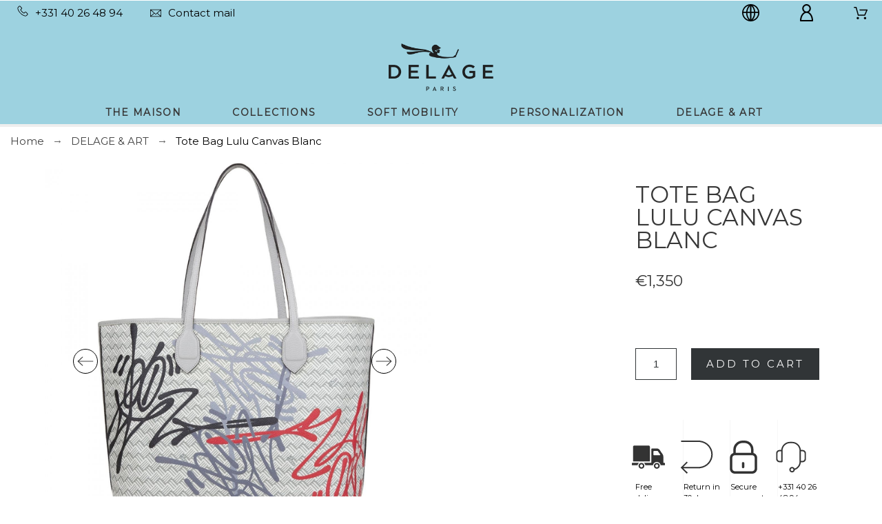

--- FILE ---
content_type: text/css; charset=utf-8
request_url: https://www.delage-official.com/modules/pkheaderitems//views/css/front.css
body_size: 1114
content:
.pkheaderitems > ul {
    margin:0;
    padding:0;
    height: 100%;
    flex-wrap: wrap;
}
.pkheaderitems > ul > li {
    position: relative
}
.pkheaderitems .dd_container {
    top:100%;
}
.pkheaderitems .dd_container ul {
    margin:0;
    padding:0;
}
.dd_cont .indent {
    padding: 30px
}
.dd_cont .dd_container {
    width:350px
}

.pk-space-10 > li {margin: 0 5px}
.pk-space-20 > li {margin: 0 10px}
.pk-space-30 > li {margin: 0 15px}
.pk-space-40 > li {margin: 0 20px}
.pk-space-50 > li {margin: 0 25px}
.pk-space-60 > li {margin: 0 30px}
.pk-space-80 > li {margin: 0 40px}

.pk-right.pk-space-10 > li {margin: 0 0 0 10px}
.pk-right.pk-space-20 > li {margin: 0 0 0 20px}
.pk-right.pk-space-30 > li {margin: 0 0 0 30px}
.pk-right.pk-space-40 > li {margin: 0 0 0 40px}
.pk-right.pk-space-50 > li {margin: 0 0 0 50px}
.pk-right.pk-space-60 > li {margin: 0 0 0 60px}
.pk-right.pk-space-80 > li {margin: 0 0 0 80px}

.pk-left.pk-space-10 > li {margin: 0 10px 0 0}
.pk-left.pk-space-20 > li {margin: 0 20px 0 0}
.pk-left.pk-space-30 > li {margin: 0 30px 0 0}
.pk-left.pk-space-40 > li {margin: 0 40px 0 0}
.pk-left.pk-space-50 > li {margin: 0 50px 0 0}
.pk-left.pk-space-60 > li {margin: 0 60px 0 0}
.pk-left.pk-space-80 > li {margin: 0 80px 0 0}

.pkorder1 {order:1}
.pkorder2 {order:2}
.pkorder3 {order:3}
.pkorder4 {order:4}
.pkorder5 {order:5}
.pkorder6 {order:6}
.pkorder7 {order:7}
.pkorder8 {order:8}
.pkorder9 {order:9}
.pkorder10 {order:10}
.pkorder11 {order:11}

.pk-mid {
    align-items: center;
}
.pk-bottom {
    align-items: flex-end;
}

.pk-left {
    justify-content: flex-start;
}
.pk-center {
    justify-content: center;
}
.pk-right {
    justify-content: flex-end;
}
.pk-space-around {
    justify-content: space-around;
}
.pk-space-between {
    justify-content: space-between;
}
.pk-left > li:first-child,
.pk-space-between > li:first-child {
    margin-left: 0
}
.pk-right > li:last-child,
.pk-space-between > li:last-child {
    margin-right: 0
}

.pk-item-content {
    display: flex;
    align-items: center;
}
.pk-item-content > .svgic.hidden {
    display: none;
}
.pk-ip-top .pk-item-content {
    flex-direction: column;
}
.pk-ip-inline .pk-item-content > svg {
    margin-right: 6px
}
.pk-ip-top .cart-icon .cart-products-count {
  right: -7px;
  top: 14px;
}
.pk-ip-inline .cart-icon .cart-products-count {
  position: static
}

.pk_register h4 {
    margin: 0 5px;
    font-weight: normal;
    font-size: 16px;
}
.pk_register .title-wrap span {
    padding: 0 10px 0px 10px;
    color:#999;
}
.pk_register .title-wrap .active {
    border-bottom: 2px solid #444;
    color:#444
}
.title-wrap {
    justify-content:center;
    margin-bottom: 25px;
}
.title-wrap h4 {
    margin:0;
    cursor: pointer;
}
.customer-form-container .focus-border {
    margin: 0;
    display: block;
}
.customer-form > div {
    margin-bottom: 15px;
}
.customer-form-tab {
    cursor: pointer;
}
.form-wrap > form:not(.active) {
    display: none;
}
.tos_link a:hover {text-decoration: underline;}
.customer-form-container.dd_container {height: auto !important}
.pkgdpr label {
    font-size: 13px;
    line-height: 1.2em
}
.pk_search .opt-list {
    width:400px;
}
.pk_search .ui-autocomplete {
    position: static;
}
.pk_search.hide-icon > .icon-element > svg {
    display: none;
}
.pkheaderitems .pk_search .ui-autocomplete li {
    padding:10px 10px 10px 10px;
    border:none;
    border-bottom:1px solid #f2f2f2;
    margin:0;
}
.pkheaderitems .pk_search .ui-autocomplete li:hover {
    background:#f2f2f2;
}
.pkheaderitems .pk_search .ui-autocomplete li:hover a {
    color:#333;
}
@media (max-width: 768px) {
    .pk-item-content > .svgic.hidden {
        display: block;
    }
    .pk-item-content > .pkhi-item-title {
        display: none;
    }
    .pk-space-10 > li,
    .pk-space-20 > li,
    .pk-space-30 > li,
    .pk-space-40 > li,
    .pk-space-50 > li,
    .pk-space-60 > li,
    .pk-space-80 > li {margin: 0 10px}

    .pk-right.pk-space-10 > li,
    .pk-right.pk-space-20 > li,
    .pk-right.pk-space-30 > li,
    .pk-right.pk-space-40 > li,
    .pk-right.pk-space-50 > li,
    .pk-right.pk-space-60 > li,
    .pk-right.pk-space-80 > li {margin: 0 0 0 20px}

    .pk-left.pk-space-10 > li,
    .pk-left.pk-space-20 > li,
    .pk-left.pk-space-30 > li,
    .pk-left.pk-space-40 > li,
    .pk-left.pk-space-50 > li,
    .pk-left.pk-space-60 > li,
    .pk-left.pk-space-80 > li {margin: 0 20px 0 0}
}
@media (max-width: 480px) {
    #header .pkheaderitems > ul {justify-content: center}
    #header .pkheaderitems > ul > li {margin: 5px 10px;position: static;}
    #header .pkheaderitems > ul > li > a > svg {margin:0}
    #header .widgets-right .dd_container {
        top:auto;
        right: 50%;
        left: auto;
        transform: translateX(50%);
    }
}

--- FILE ---
content_type: text/css; charset=utf-8
request_url: https://www.delage-official.com/modules/blockreinsurancecustom/views/css/style17.css
body_size: 135
content:
/*
To change this license header, choose License Headers in Project Properties.
To change this template file, choose Tools | Templates
and open the template in the editor.
*/
/* 
    Created on : 7 juin 2016, 11:23:10
    Author     : Orion
*/

li .icon{
	font-style: normal;
}
a{
	color: #414141;
}
a:hover{
	cursor: pointer;
	color: #414141;
}
a:active{
	color: #414141;
}

--- FILE ---
content_type: text/css; charset=utf-8
request_url: https://www.delage-official.com/modules/pkthemesettings/views/css/dynamic/generatedcss1.css
body_size: 756
content:
#pattern .page-width {
max-width:1530px;
}
h1,h2,h3,h4,h5 {
font-family:"Montserrat";
}
body {
font-size:15px;
font-style:normal;
font-weight:500;
font-family:"Montserrat";
line-height:1.5em;
letter-spacing:0em;
text-transform:none;
color:#000000;
}
body .btn {
background-color:#313537;
}
body .btn {
border-color:#313537;
}
body .btn:hover, body .btn:active, body .btn:focus {
background-color:#313537;
}
body .btn:hover, body .btn:active, body .btn:focus {
color:#ffffff;
}
body .btn:hover, body .btn:active, body .btn:focus {
border-color:#313537;
}
body .btn {
font-size:12px;
font-style:normal;
font-weight:400;
font-family:"Montserrat";
line-height:1.5em;
letter-spacing:0.2em;
text-transform:uppercase;
color:#ffffff;
}
body .pk-menu-horizontal li.level-1 > a {
padding:40px;
}
#header .top-menu .level-1 > a {
font-size:14px;
line-height:1em;
letter-spacing:0.1em;
font-style:normal;
font-weight:600;
font-family:"Montserrat";
text-transform:uppercase;
color:#383838;
}
.submenu, .pk-sub-menu, .pk-sub-menu .module-title {
font-size:12px;
line-height:1em;
letter-spacing:0em;
font-style:normal;
font-weight:400;
font-family:"Montserrat";
text-transform:uppercase;
color:#808080;
}
#header span.logo {
font-size:38px;
font-style:normal;
font-weight:600;
font-family:"Montserrat";
line-height:1em;
letter-spacing:0.1em;
text-transform:none;
color:#1f2223;
}
#footer {
background-color:#fbf9f7;
}
#footer h4 {
font-size:14px;
font-style:normal;
font-weight:400;
font-family:"Archivo Narrow";
text-transform:uppercase;
letter-spacing:0.15em;
line-height:1em;
color:#444444;
}
#footer {
font-size:13px;
line-height:1.5em;
letter-spacing:0.06em;
font-style:normal;
font-weight:400;
font-family:"Roboto";
text-transform:none;
color:#888888;
}
.page-index .module-title {
font-size:18px;
font-style:normal;
font-weight:400;
font-family:"Montserrat";
line-height:1em;
letter-spacing:0.1em;
text-transform:uppercase;
color:#444444;
}
#pattern .view_grid .product_list .grid-container {
grid-template-columns:repeat(auto-fill, minmax(350px, 1fr));
}
#pattern .view_grid .product_list .grid-container {
grid-column-gap:30px;
}
#product .product-price {
font-size:22px;
font-style:normal;
font-weight:400;
font-family:"Montserrat";
line-height:1.8em;
letter-spacing:0em;
text-transform:uppercase;
color:#333333;
}
#product #main .module-title {
font-size:18px;
font-style:normal;
font-weight:600;
font-family:"Montserrat";
line-height:1.8em;
letter-spacing:0.1em;
text-transform:uppercase;
color:#444444;
}
#main > .tabs-container .nav-link h5 {
font-size:17px;
font-style:normal;
font-weight:400;
font-family:"Montserrat";
line-height:1.8em;
letter-spacing:0.1em;
text-transform:uppercase;
color:#414141;
}
#leaflet-map, #pk-map {
height:500px;
}
body .product-miniature .product-thumbnail .btn {
border-radius:50%;
}
body .product-miniature .product-thumbnail .btn {
background-color:#313537;
}
body .product-miniature .product-thumbnail .btn:hover {
background-color:#313537;
}
.product-title {
font-size:18px;
font-style:normal;
font-weight:700;
font-family:"Montserrat";
line-height:1.188em;
letter-spacing:0em;
text-transform:uppercase;
color:#555555;
}
.product-brand {
font-size:11px;
font-style:normal;
font-weight:600;
font-family:"Montserrat";
line-height:1em;
letter-spacing:0.12em;
text-transform:uppercase;
color:#bcbcbc;
}
.product-description-short {
font-size:13px;
font-style:normal;
font-weight:400;
font-family:"Roboto";
line-height:1.2em;
letter-spacing:0em;
text-transform:none;
color:#666666;
}
.price {
font-size:15px;
font-style:normal;
font-weight:400;
font-family:"Montserrat";
line-height:1.188em;
letter-spacing:0em;
text-transform:none;
color:#333333;
}
.regular-price {
font-size:15px;
font-style:normal;
font-weight:400;
font-family:"Montserrat";
line-height:1.188em;
letter-spacing:0em;
text-transform:none;
color:#cccccc;
}
.product-flags > li {
background-color:#313537;
}
.product-miniature .product-flags li {
font-size:12px;
font-style:normal;
font-weight:400;
font-family:"Montserrat";
line-height:1.5em;
letter-spacing:0.1em;
text-transform:uppercase;
color:#ffffff;
}
.star-empty .svgic {
color:#dccec9;
}
.star-full .svgic {
color:#333333;
}


--- FILE ---
content_type: text/css; charset=utf-8
request_url: https://www.delage-official.com/modules/pkthemesettings/views/css/presets/lingerie.css
body_size: 3112
content:
.roboto {font-family: "Roboto"}

.abhaya {font-family: "Abhaya Libre"}

.archivo {font-family: 'Archivo Narrow'}

.header-short-message {

  flex-grow: 1

}

#header.header-2 .header-top {border:none}

.header-2 .header-nav {align-items: center;}

.header-main {

  border-bottom: 1px solid #eee

}

#pattern .page-width, .menu_width, .flexmenu_ul {width:100%}

.displayNav {

  padding: 0 30px;

  border-left: 1px solid #eae9e9;

} 

.displayTop {

  padding-right: 30px

}

#header .icon-element span {line-height: 32px !important;color:#777;}

#header .header-main .icon-element svg {width:16px;height: 16px}

#pattern #header .cart-icon .cart-products-count {

  position: absolute;

  right: 7px;

  bottom: auto;

  top: 10px;

  width: 14px;

  height: 14px;

  font-size: 11px;

  display: flex;

  justify-content: center;

  align-items: center;

  color: #fff;

}

.cart-title {

  margin: 0 5px

}

body .pk_cl li,

.user-select {

  padding: 0 30px;

  margin: 0

}

.user-select li:first-child {border-color:#eee}

body .pk_cl > ul > li:after,

.user-select:after {

  content:"";

  width:1px;

  border-right: 1px solid #f3f3f3;

  height: 20px;

  display: block;

  position: absolute;

  right: 0;

  top:calc(50% - 10px);

}

.header_user_info a:nth-child(2) {

  margin-right: 4px

}

.header_user_info a:last-child {

  margin-left: 4px

}

.banner-content > a, .banner-content > a img {margin:0;display: block}

.pk-nav-wrapper {

  top:-77px;

}

.pk-nav-wrapper button svg {

  width:25px;height: 25px

}

.pm-details-layout4 .view_grid .product-description .product-title {

  margin-right: 0

}

#pattern .view_grid .product-additional-buttons {

  display: flex;

  justify-content: center 

}

#pattern .view_grid .product-additional-buttons {display: none}

#pattern .view_list .product-additional-buttons > a:first-child {

  padding-left: 0

}

#pattern .product-additional-buttons > a {

  background: none;

  border:none;

}

#pattern .product-additional-buttons > a svg {

  width:22px;

  height: 22px;

  color:#888;

}

.in_progress {

  padding: 0;

  margin: .5rem 1rem;

}

#pattern .in_progress svg {

  display: block;

  opacity:0;

}

#pattern .product-additional-buttons .in_comparison svg {color:#bbb;}

#footer .pts-newsletter {

  border:none;

  display: flex;

  flex-wrap: wrap

}

#footer .pts-newsletter .title,

#footer .pts-newsletter form{

  border-bottom: 1px solid #d8d5d4;

  padding: 0 0 15px 0;

  display: flex;

  align-items: center;

  max-width:50%;

  width:90%;

  text-align: left

}

#footer .footerbuilder .pts-newsletter .title,

#footer .footerbuilder .pts-newsletter form {

  max-width:100%;

  width:100%;

}

#footer .pts-newsletter .title strong{

  font-size: 35px;

  line-height: 35px;

  margin-bottom: 20px;

  display: block

}

#footer .pts-newsletter .title span{

  font-size:16px;

}

#footer .pts-newsletter .newsletter-input {

  background: none;

  font-size: 16px;

  color: #7c7c7c;

  padding-top: 8px;

  border-radius: 0;

  text-align: left;

  padding: 0;

  line-height: 24px;

  min-height: 50px;

  margin:0;

}



#footer .btn-newsletter {

  padding: 12px 20px

}

#footer .pts-newsletter .newsletter-input::-webkit-input-placeholder {

    color: inherit;

    font-size: 18px;

}

#footer .pts-newsletter .newsletter-input::-moz-placeholder {

    color: inherit;

    font-size: 18px;

}

#footer .pts-newsletter .newsletter-input:-ms-input-placeholder {

    color: inherit;

    font-size: 18px;

}

#footer .pts-newsletter .alert:empty {display:none;}

.mini-product .product-price-and-shipping *:not(.discount-percentage) {

  font-size:16px;

}  

.discount-percentage {margin-top: -5px}

.menu-section {flex-grow: 1;justify-content: flex-end;}

body .countdown {

  width: 100%;

  bottom: 0;

  left: 0;

  justify-content: center;

}

body .countdown > div {

  background:none;

  padding: 10px 5px;

  max-width: 50px;

  text-align: center;

}

body .countdown > div i,

body .countdown > div span {

  color:#fff;

  font-family: Poppins

}

body .countdown > div span {

  line-height: 16px;

}

body .countdown > div i {

  font-size: 18px;

  font-weight: bold;

  line-height: 20px

}

#product .product-info-section .countdown {

  position: relative;

  top:auto;

  left:auto;

  width:250px;

  margin-bottom: 20px

}

body #socialnetworks li {

  width:68px;
  margin-left:20px;
  margin-right:20px;
}

body #socialnetworks li a{

    border: 2px solid #9DD2E0;
    border-radius: 50%;
    width: 68px;
    height: 68px;
    background-color:#9DD2E0;
    color:#fff;

}

#pattern .rev_slider_wrapper .tp-leftarrow:hover {

  transform: matrix(1, 0, 0, 1, 10, -20) !important;

}

#pattern .rev_slider_wrapper .tp-rightarrow:hover {

  transform: matrix(1, 0, 0, 1, -50, -20) !important;

}

.footerbuilder .pk-widget {

  margin: 0

}

body #footer .tb-sect-icon {border-right: 1px solid rgba(0, 0, 0, 0.2);}

body:not(#index) #footer {border:1px solid #eee;}

body:not(#index) .main-content {padding-top: 30px}

#footer .footer-separator .page-width {

  border-top: 1px solid #eae9e9;padding: 40px 0 30px;margin-top: 36px;

}

#index .main-contant-wrapper {padding-bottom: 0;margin-top: -4px}

#scrollTop a:before {display: none}

#scrollTop a {

  bottom: 50px;

  right: 50px;

  height: 64px;

  width: 64px;

  cursor: pointer;

  white-space: nowrap;

  overflow: hidden;

  text-align: center;

  background: #fff;

  box-shadow: 0 5px 27px rgba(0, 0, 0, .09);

  border-radius: 50%;

  transition: all .3s ease;

  padding: 0;

  display: flex;

  justify-content: center;

  align-items: center;

}

#scrollTop a:hover {

  background-color:#313131;

  color:#fff;

}

#search_widget form {

  border-left: 1px solid #eee

}

#search_widget .svgic {right:0;color:#343434;}

#header #search_widget .ui-autocomplete-input {

  position: static;

  height: 20px;

  padding: 0 10px 0 20px;

  color:#383838;

  text-transform: uppercase;

  font-size: 12px;

  letter-spacing: 0.1em

}

.ui-autocomplete-input::-webkit-input-placeholder {

    color: inherit;

    text-transform: uppercase;

    font-size: 12px;

    letter-spacing: 0.1em

}

.ui-autocomplete-input::-moz-placeholder {

    color: inherit;

    text-transform: uppercase;

    font-size: 12px;

    letter-spacing: 0.1em

}

.ui-autocomplete-input:-ms-input-placeholder {

    color: inherit;

    text-transform: uppercase;

    font-size: 12px;

    letter-spacing: 0.1em

}

.header-bottom #search_widget {

  display: flex;

  align-items: center;

  position: relative;

  border:none;

  padding:0;

  margin:0;

}

.white-dash,

.custom-item-content {

  background: rgba(255,255,255,0.8);

  position: absolute;

  max-width: 320px;

  width:95%;

  bottom:9.5%;

  left:50%;

  transform: translateX(-50%);

  padding: 16px 0

}

.content-desc .flex-container.h-100 {

  height:calc(100% - 30px)

}

.white-dash div:nth-child(1){

  font-size:16px;

  letter-spacing: 0.1em;

  color:#514c4c;

  margin-bottom: 3px

}

.white-dash div:nth-child(2){

  font-size:18px;

  letter-spacing: 0.2em;

  color:#444;

}

.banner-02 .flex-container {

  flex-direction: column;

  justify-content: center;

  align-items: center;

  position: absolute;

  width: 100%;

  top:0;

  left:0;

  height: 100%;

}

.banner-02 .flex-container .bg-text {

  line-height: 60px;

  padding: 20px 0 13px;

  max-width: 400px;

  width:95%;

  letter-spacing: 0.2em;

  color:#313131;

  font-size:45px;

  background: rgba(255,255,255,0.8);

  margin-bottom: 20px;

  text-align: center;

}

.banner-02 .flex-container span:last-child {

  letter-spacing: 0.25em;

  font-size:17px;

  color:#444;

  text-align: center

}

.banner-03 .white-dash {bottom:53%;}

.custom-item-content {

  background: none;

  bottom:8%;

}

.custom-item-content div:first-child {

  margin-bottom: 10px;

  letter-spacing: 0.1em;

  font-size:20px;

}

.custom-item-content div:last-child {

  font-weight: normal;

  font-size: 14px;

  letter-spacing: 0.35em;

}

.custom-item-content a {

  display: block;

  margin-bottom: 14%;

  font-size: 45px;

  line-height: 55px;

  letter-spacing: 0.25em

}

.header-short-message div {text-align: center;}

.product-miniature .product-description {display: flex;flex-direction: column;}

.product-miniature .product-description .product-price-and-shipping{order:0;margin-bottom: 10px}

.product-miniature .product-description .product-title{order:1;}

.product-miniature .product-description .hook-reviews{order:2;}

body .style-2 .slpwc {

  padding-top: 50px

}

.pk_customlinks {margin-right: 30px}

body .pk_search_result {width:300px;}

.show-search-2 .ui-autocomplete-input,

.show-search .ui-autocomplete-input {display: block;}

.footerbuilder .pts-newsletter {

  border:none;

  display: flex;

  flex-direction: column;

  align-items: center;

}

.footerbuilder .pts-newsletter h4 {

  letter-spacing: 0.15em;

  font-size: 16px

}

#footer .footerbuilder .newsletter-input {

  margin:0;

  text-align: left;

  border:none;

}

@media (min-width: 500px) {

.paddtop50 {padding-top: 50px}

}

.footerbuilder .row-inner > .row > div:first-child {padding-right: 0}

#footer .fbuilder .color-gray a {color:#929292;}

.bord-bott {border-bottom: 1px solid #f1f1f1}

@media (max-width: 768px) {

.bord-bott .row > .col-lg-3:nth-child(3) {clear:left;}

#footer .pts-newsletter form {max-width: 100%; flex-direction: column;}

#footer .footerbuilder .newsletter-input {text-align: center;}

}

.alt-btn .btn {background: transparent;color:#333;}

.alt-btn2 .btn {background: #dccec9;border-color:transparent;}

.bottom-banners .board {

  max-height: 250px;

  max-width: 555px;

  width:75%;

  height:75%;

  background: rgba(255,255,255,0.8);

  display: flex;

  flex-direction: column;

  justify-content: center;

  align-items: center;

  position: absolute;

  top:50%;

  left:50%;

  transform: translate(-50%, -50%);

}

.no-bg .board {

  background: none

}

.bottom-banners .board hr {

  width:57%;

  border:none;

  border-bottom:2px solid #3a3a3a;

  margin: 13px 0;

}

.bottom-banners .pts-popup {margin:0}

.bottom-banners .board span:first-child {

  font-size: 28px;

  letter-spacing: 0.2em;

  color: #444

}

.bottom-banners .board span:last-child {

  font-size: 17px;

  letter-spacing: 0.25em;

  color: #414141;

  text-transform: uppercase;

}

.description-block > div > div {

  padding-right: 65px

}

.pk-menu-horizontal {flex-grow:1;}

@media (min-width:1400px) {

  body .pk-menu-horizontal li.level-1 > a {

    padding: 10px 50px;

  }

  body .pk_cl li, .user-select {

    padding: 0 40px;

  }

}

.max-rating .svgic {fill: none;stroke:currentColor}

.breadcrumb > ol {text-align: left;font-size: 12px; margin-top: 20px}

#header {border-bottom:4px solid #eee}

#header .widget-subcategories:not(:last-child) {margin-bottom: 40px}

#header .widget-subcategories .module-title {margin-bottom: 20px}

#header .ps_featuredproducts h4 {font-size: 16px}

.pts-newsletter .block_content {width:400px; margin: auto;}

@media (min-width:769px) {

  #header:not(.show-search-2) #search_widget input[type="text"] {

    border-color:#fff;

  }

  #search_widget {

    border-left: 1px solid #eae9e9;

    margin-left: 12px;

    padding-left: 24px

  }

  #header.show-search .ui-autocomplete-input,

  #header.show-search-2 .ui-autocomplete-input {

    width: 300px !important;

  }

  .headerbuilder #search_widget {

    border: none;

  }

}

@media (max-width:768px) {

  .lang-select .dd_container {left:0;transform: translateX(0%);}

  .menu-section {width:100%;}

  body .ui-autocomplete {

    left:0;

  }

  #header #search_widget {

    margin-right: 20px

  }

  #header .header-top {

    background: #fbfbfb

  }

  #desktop_cart .header {position: static;}

  .displayNav {padding: 0;border:none;}

  #header #pk_top_menu {

    width:40px;

  }

  .pts-newsletter {

    flex-direction: column;

  }

  .pts-newsletter .title, .pts-newsletter form {width:100%;}

  .pts-newsletter form {padding: 40px 0 0 0}

  body .pk_cl li, .user-select {padding: 0 10px;position: static;}

  .pk_customlinks {margin-right: 0}

}

@media (max-width: 480px) {

  .product-page-col {

    display: flex;

    flex-direction: column;

  }

  .product-page-col > div {

    flex-basis: 100%;

    width: 100%

  }

  .tabs-container {

    padding: 30px 15px

  }

}

--- FILE ---
content_type: text/css; charset=utf-8
request_url: https://www.delage-official.com/modules/pkthemesettings/views/css/dynamic/customercss1.css
body_size: 2849
content:
#header .logo {height: 80px;}
.page-header h1 {
    text-align: center;
}
.main-contant-wrapper {
    padding: 0 0 20px;
}

.sticky
{
   padding-left:21%;
        background-color:#A1C4D0;
}
}
body.header-1 {
    border-bottom: 0px;
}
.header-1{

}
.pkheaderitems li {
    color:#000;
}
/**************  List produits *************/
body .bt_compare {
    display:none;
}
.products-selection > * {
    margin-right: 0px;
}
.products-selection > * {
    margin-right: 0px;
}

#header .pk-menu-horizontal li.level-1 > a {
    padding: 10px 27px;
}



.pk-menu-horizontal ul li ul li.item-header a {


    font-size: 12px;
    line-height: 1em;
    letter-spacing: 0.1em;
    font-style: normal;
    font-weight: 500;
    font-family: 'Montserrat';
    text-transform: uppercase;
    color: #383838;
    margin-bottom: 13px;

}

.submenu, .pk-sub-menu ul li:first-child, .pk-sub-menu .module-title ul li:first-child {

    text-transform: uppercase;
}

.txt-title {
    font-size: 2.8vw;
}


.icon_menu {
border: 2px solid #ccc;
    color: #ccc;

}

/* Grid styles -------------------------------------------------*/
.wrapper-grid {
  display: grid;
  grid-template-columns: repeat(auto-fill, minmax(300px, 1fr));
  grid-gap: 20px;
}


.pk-whatsapp {
    display:none;

}




.amigallery {
  margin: 0;
  /*padding: 1em;*/
  display: flex;
  flex-direction: row;
  flex-wrap: wrap;
  //justify-content: space-between;
  justify-content: center;
  list-style-type: none;
  
}
.amigallery div{
    margin:8px;
}


.amigallery-item {
    text-align: center;
    display: block;
    background: #ccc;
    color: #000;
    margin: 1em;

    line-height: 1em;
    flex-basis: calc(33.33% - 10em);
    min-width: 400px;

  }

 /* 
  .ColorLabel:after {
    display:inline-block;
    content:attr(data-after);
    margin-left:5px;
    font-weight:bold;
}
*/

@media (max-width:768px) {
  #header #pk_top_menu {
    width:80px;
    margin: auto;
  }
   #footer {
    background-color: #fbf9f7;
} 
}

.delage-bloc-descr .blockreassurance_product {
display:none;
}

.delage-bloc-descr .tabs-container {
    background: #fff;
    margin:0;
    padding:0;
    padding-left:10px;

}
/*#wid-key_1602235736509*/

.delage-bloc-descr.nav .nav-tabs {
display:none;
}

.delage-bloc-descr .product-information {
    margin-right: 0;
}

.delage-bloc-descr .nav-tabs .nav-item:nth-child(1) {
    display: none;
}
.delage-bloc-descr .nav-tabs .nav-item:nth-child(0) {
    display: none;
}

.delage-bloc-descr .tabs .tab-pane {
    padding-top: 0;
    width: 100%;
}

.delage-bloc-descr .tabs .nav-tabs {
    border: none;
    justify-content: left;
}

.delage-bloc-descr .nav-tabs .nav-item {
    margin-left: -19px;

}

.delage-bloc-descr .nav-tabs .nav-item a{
        pointer-events: none;
    text-decoration: none;
}

.delage-bloc-descr {
    align-items: flex-end;
    float: right;
padding-left: 3.33333vw;    
padding-right: 3.33333vw;
}

/*.delage-product{
    border-top:1px solid #DCDCDC;
}
*/
.delage-image .col-xl-6 {
    float: left;
    width: 70%;
}
.delage-image .cover-img {
    width:100%;
    margin:0;
    padding:0;
}

.delage-image .coverimage {
    width:100%;
    margin:0;
    padding:0;
    border-bottom:1px solid #DCDCDC;
    border-right:1px solid #DCDCDC;
}

/* Create two equal columns that floats next to each other */
.delage-image  .column {
  float: left;
  width: 50%;
  border-bottom:1px solid #DCDCDC;
  border-right:1px solid #DCDCDC;
  height:600px;
  /* padding: 10px;
  height: 300px; Should be removed. Only for demonstration */
}

/* Clear floats after the columns */
.delage-image .row:after {
  content: "";
  display: table;
  clear: both;
}


@media screen and (max-width: 600px) {
.delage-image  .column {
    width: 100%;
  }
 #footer {
    background-color: #fbf9f7;
} 
  
}

delage-bloc-descr .col-xl-6 {
    float: left;
    width: 30%;
}

 .ic-phone .fbox-image {
    margin-top:5px;
}

.newsletterhome h4 {
    
    margin:20px auto;
	width:100%;
	text-align:center;
    
}
/*.newsletterhome {
    
    margin: auto;
    width:100%;

    
}*/
.newsletterhome .pts-newsletter .block_content {
    width: 100%;
    margin: auto;
}

.newsletterhome #newsletter-input, .newsletter-input {

    margin: auto;
    background-color: #fff;
}

/***************************************/
/* product default*********************/
/***************************************/
/***************************************/

.delagep {
        border-top: 1px solid #DCDCDC;

}
.delage-product {
        float: left;
width: 70%;
margin: 0;


}

.delage-product .product-cover{
border-bottom: 1px solid #DCDCDC; 
border-right: 1px solid #DCDCDC;
}
.delage-product .column {
    float: left;
    width: 49.45%;
    border-bottom: 1px solid #DCDCDC;
    border-right: 1px solid #DCDCDC;


}


.product-info-section {
     float: left;
    width: 30%;
}


.product-info-section .blockreassurance_product {
display:none;
}

.product-info-section 
{
    align-items: flex-end;
    float: right;
padding-left: 3.33333vw;    
padding-right: 3.33333vw;




}
.product-info-section h1 {
    margin-top: 30px;
    font-size: 33px;
    text-transform: uppercase;
    line-height: 33px;
}
.product-info-section .product-information .tabs-container{
    display : none;
    
}



#footer {

    line-height: 1.1em;
}
}
.product-flags {

    display: none;
}

.product-thumbnail {

    border: #dfdfdf solid 1px;
}


.products-sort-order {
    display: none;
}
.breadcrumb {
font-size:1em;
}

.contact-page-footer svg {
    width: 32px;
    height: 32px;
    margin-bottom: 15px;
}
.contact-page-footer {
    margin-top: 40px;
}
.contact-form-map {
   margin-top: 40px; 
}

.contactform-captcha{
    margin-top: 40px; 
    
}

#group_5 .texture {
width: 50px;
height: 50px;
}
.space_menu_li .pk-menu-horizontal li.level-1 {
    margin-right:20px;
}

.pk-carousel > .pk-nav-right {
  right:50px
}
.pk-carousel > .pk-nav-left {
  margin-right: -2px;
  left:50px
}

body .pk-carousel > .pk-nav {
  opacity: 1;
  border:1px solid #000;
}

bottom-banners .board {
    max-height: 150px;
}



.board2 {
    max-height: 120px;
    max-width: 555px;
    width: 75%;
    height: 75%;
    background: rgba(255,255,255,0.0);
    display: flex;
    flex-direction: column;
    justify-content: center;
    align-items: center;
    position: absolute;
    top: 50%;
    left: 20%;
    transform: translate(-50%, -50%);
}
.board3 {
    max-height: 120px;
    max-width: 555px;
    width: 75%;
    height: 75%;
    background: rgba(255,255,255,0.0);
    display: flex;
    flex-direction: column;
    justify-content: center;
    align-items: center;
    position: absolute;
    top: 60%;
    left: 50%;
    transform: translate(-50%, -50%);
}
.board2 span:last-child {
    font-size: 17px;
    letter-spacing: 0.25em;
    color: #414141;
    text-transform: uppercase;
}
.board2 hr {
    width: 57%;
    border: none;
        border-bottom-color: currentcolor;
        border-bottom-style: none;
        border-bottom-width: medium;
    border-bottom: 2px solid #fff;
}

.product-variants li span {
    width:50px;
    height:50px;
}
.shadowf{
  padding: 80px 50px 20px 50px;
  font-weight: 700;
  color: #fff;
  text-shadow: 3px 1px 4px black;
  text-outline: 5px #000;
}

.board2 span:last-child {
 /*padding:40px 50px 20px 50px;*/
 line-height : 1.5em;
 font-size : 2.5em;
  font-weight: 700;
  color: #fff;
  text-shadow: 3px 1px 4px black;
  text-outline: 5px #000;
text-transform: uppercase;
}
.board3 span:last-child {
 /*padding:40px 50px 20px 50px;*/
 line-height : 1.5em;
 font-size : 2.5em;
  font-weight: 700;
  color: #fff;
  text-shadow: 3px 1px 4px black;
  text-outline: 5px #000;
text-transform: uppercase;
}
.white-dash2 {
    background: rgba(255,255,255,0.8);
    position: absolute;
    max-width: 320px;
    width: 95%;
    top: 20.5%;
    left: 50%;
    transform: translateX(-50%);
    padding: 16px 0;
}
.white-dash2 div:nth-child(1) {
    font-size: 16px;
    letter-spacing: 0.1em;
    color: #514c4c;
    margin-bottom: 3px;
}
.white-dash2 div:nth-child(2) {
    font-size: 18px;
    letter-spacing: 0.2em;
    color: #444;
}

.product-line-grid-left {
    width: 300px;
    margin-right: 30px;
}
.cart-item .flex-container {
    align-items: center;
}

.colorz h4 { 
    
    font-size : 35px;
    
}

.headerbuilder .widget-inner p, #wrapper .pk-widget.category-widget {

    text-align: center;
}
.headerbuilder .widget-inner p, #wrapper .pk-widget.category-widget {

    text-align: center;
}
.undereass {
    text-align:left;
    margin:0;
    margin-top:-5rem;
    font-size:0.7rem;
    line-height:1rem
}

.description-block > div > div {

padding: 30px 0px 40px 0px;

}
body:not(#index) .main-content {
    padding-top: 0px;
    margin-top:-20px;
}
.montserrat {
    
    font-family: 'Montserrat';
}

#header .logo {height: 80px;}
.page-header h1 {
    text-align: center;
}
.main-contant-wrapper {
    padding: 0 0 20px;
}

.sticky
{
   padding-left:21%;
        background-color:#A1C4D0;
}
}
body.header-1 {
    border-bottom: 0px;
}
.header-1{

}
.pkheaderitems li {
    color:#000;
}
/**************  List produits *************/
body .bt_compare {
    display:none;
}
.products-selection > * {
    margin-right: 0px;
}
.products-selection > * {
    margin-right: 0px;
}

#header .pk-menu-horizontal li.level-1 > a {
    padding: 10px 27px;
}



.pk-menu-horizontal ul li ul li.item-header a {


    font-size: 12px;
    line-height: 1em;
    letter-spacing: 0.1em;
    font-style: normal;
    font-weight: 500;
    font-family: 'Montserrat';
    text-transform: uppercase;
    color: #383838;
    margin-bottom: 13px;

}

.submenu, .pk-sub-menu ul li:first-child, .pk-sub-menu .module-title ul li:first-child {

    text-transform: uppercase;
}

.txt-title {
    font-size: 2.8vw;
}


.icon_menu {
border: 2px solid #ccc;
    color: #ccc;

}

/* Grid styles -------------------------------------------------*/
.wrapper-grid {
  display: grid;
  grid-template-columns: repeat(auto-fill, minmax(300px, 1fr));
  grid-gap: 20px;
}


.pk-whatsapp {
    display:none;

}




.amigallery {
  margin: 0;
  /*padding: 1em;*/
  display: flex;
  flex-direction: row;
  flex-wrap: wrap;
  //justify-content: space-between;
  justify-content: center;
  list-style-type: none;
  
}
.amigallery div{
    margin:8px;
}


.amigallery-item {
    text-align: center;
    display: block;
    background: #ccc;
    color: #000;
    margin: 1em;

    line-height: 1em;
    flex-basis: calc(33.33% - 10em);
    min-width: 400px;

  }

 /* 
  .ColorLabel:after {
    display:inline-block;
    content:attr(data-after);
    margin-left:5px;
    font-weight:bold;
}
*/

@media (max-width:768px) {
  #header #pk_top_menu {
    width:80px;
    margin: auto;
  }
   #footer {
    background-color: #fbf9f7;
} 
}

.delage-bloc-descr .blockreassurance_product {
display:none;
}

.delage-bloc-descr .tabs-container {
    background: #fff;
    margin:0;
    padding:0;
    padding-left:10px;

}
/*#wid-key_1602235736509*/

.delage-bloc-descr.nav .nav-tabs {
display:none;
}

.delage-bloc-descr .product-information {
    margin-right: 0;
}

.delage-bloc-descr .nav-tabs .nav-item:nth-child(1) {
    display: none;
}
.delage-bloc-descr .nav-tabs .nav-item:nth-child(0) {
    display: none;
}

.delage-bloc-descr .tabs .tab-pane {
    padding-top: 0;
    width: 100%;
}

.delage-bloc-descr .tabs .nav-tabs {
    border: none;
    justify-content: left;
}

.delage-bloc-descr .nav-tabs .nav-item {
    margin-left: -19px;

}

.delage-bloc-descr .nav-tabs .nav-item a{
        pointer-events: none;
    text-decoration: none;
}

.delage-bloc-descr {
    align-items: flex-end;
    float: right;
padding-left: 3.33333vw;    
padding-right: 3.33333vw;
}

/*.delage-product{
    border-top:1px solid #DCDCDC;
}
*/
.delage-image .col-xl-6 {
    float: left;
    width: 70%;
}
.delage-image .cover-img {
    width:100%;
    margin:0;
    padding:0;
}

.delage-image .coverimage {
    width:100%;
    margin:0;
    padding:0;
    border-bottom:1px solid #DCDCDC;
    border-right:1px solid #DCDCDC;
}

/* Create two equal columns that floats next to each other */
.delage-image  .column {
  float: left;
  width: 50%;
  border-bottom:1px solid #DCDCDC;
  border-right:1px solid #DCDCDC;
  height:600px;
  /* padding: 10px;
  height: 300px; Should be removed. Only for demonstration */
}

/* Clear floats after the columns */
.delage-image .row:after {
  content: "";
  display: table;
  clear: both;
}


@media screen and (max-width: 600px) {
.delage-image  .column {
    width: 100%;
  }
 #footer {
    background-color: #fbf9f7;
} 
  
}

delage-bloc-descr .col-xl-6 {
    float: left;
    width: 30%;
}

 .ic-phone .fbox-image {
    margin-top:5px;
}

.newsletterhome h4 {
    
    margin:20px auto;
	width:100%;
	text-align:center;
    
}
/*.newsletterhome {
    
    margin: auto;
    width:100%;

    
}*/
.newsletterhome .pts-newsletter .block_content {
    width: 100%;
    margin: auto;
}

.newsletterhome #newsletter-input, .newsletter-input {

    margin: auto;
    background-color: #fff;
}

/***************************************/
/* product default*********************/
/***************************************/
/***************************************/

.delagep {
        border-top: 1px solid #DCDCDC;

}
.delage-product {
        float: left;
width: 70%;
margin: 0;


}

.delage-product .product-cover{
border-bottom: 1px solid #DCDCDC; 
border-right: 1px solid #DCDCDC;
}
.delage-product .column {
    float: left;
    width: 49.45%;
    border-bottom: 1px solid #DCDCDC;
    border-right: 1px solid #DCDCDC;


}


.product-info-section {
     float: left;
    width: 30%;
}


.product-info-section .blockreassurance_product {
display:none;
}

.product-info-section 
{
    align-items: flex-end;
    float: right;
padding-left: 3.33333vw;    
padding-right: 3.33333vw;




}
.product-info-section h1 {
    margin-top: 30px;
    font-size: 33px;
    text-transform: uppercase;
    line-height: 33px;
}
.product-info-section .product-information .tabs-container{
    display : none;
    
}



#footer {

    line-height: 1.1em;
}
}
.product-flags {

    display: none;
}

.product-thumbnail {

    border: #dfdfdf solid 1px;
}


.products-sort-order {
    display: none;
}
.breadcrumb {
font-size:1em;
}

.contact-page-footer svg {
    width: 32px;
    height: 32px;
    margin-bottom: 15px;
}
.contact-page-footer {
    margin-top: 40px;
}
.contact-form-map {
   margin-top: 40px; 
}

.contactform-captcha{
    margin-top: 40px; 
    
}

#group_5 .texture {
width: 50px;
height: 50px;
}
.space_menu_li .pk-menu-horizontal li.level-1 {
    margin-right:20px;
}

.pk-carousel > .pk-nav-right {
  right:50px
}
.pk-carousel > .pk-nav-left {
  margin-right: -2px;
  left:50px
}

body .pk-carousel > .pk-nav {
  opacity: 1;
  border:1px solid #000;
}

bottom-banners .board {
    max-height: 150px;
}



.board2 {
    max-height: 120px;
    max-width: 555px;
    width: 75%;
    height: 75%;
    background: rgba(255,255,255,0.0);
    display: flex;
    flex-direction: column;
    justify-content: center;
    align-items: center;
    position: absolute;
    top: 50%;
    left: 50%;
    transform: translate(-50%, -50%);
}
.board3 {
    max-height: 120px;
    max-width: 555px;
    width: 75%;
    height: 75%;
    background: rgba(255,255,255,0.0);
    display: flex;
    flex-direction: column;
    justify-content: center;
    align-items: center;
    position: absolute;
    top: 60%;
    left: 50%;
    transform: translate(-50%, -50%);
}
.board2 span:last-child {
    font-size: 17px;
    letter-spacing: 0.25em;
    color: #414141;
    text-transform: uppercase;
}
.board2 hr {
    width: 57%;
    border: none;
        border-bottom-color: currentcolor;
        border-bottom-style: none;
        border-bottom-width: medium;
    border-bottom: 2px solid #fff;
}

.product-variants li span {
    width:50px;
    height:50px;
}
.shadowf{
  padding: 80px 50px 20px 50px;
  font-weight: 700;
  color: #fff;
  text-shadow: 3px 1px 4px black;
  text-outline: 5px #000;
}

.board2 span:last-child {
 /*padding:40px 50px 20px 50px;*/
 line-height : 1.5em;
 font-size : 2.5em;
  font-weight: 700;
  color: #fff;
  text-shadow: 3px 1px 4px black;
  text-outline: 5px #000;
text-transform: uppercase;
}
.board3 span:last-child {
 /*padding:40px 50px 20px 50px;*/
 line-height : 1.5em;
 font-size : 2.5em;
  font-weight: 700;
  color: #fff;
  text-shadow: 3px 1px 4px black;
  text-outline: 5px #000;
text-transform: uppercase;
}
.white-dash2 {
    background: rgba(255,255,255,0.8);
    position: absolute;
    max-width: 320px;
    width: 95%;
    top: 20.5%;
    left: 50%;
    transform: translateX(-50%);
    padding: 16px 0;
}
.white-dash2 div:nth-child(1) {
    font-size: 16px;
    letter-spacing: 0.1em;
    color: #514c4c;
    margin-bottom: 3px;
}
.white-dash2 div:nth-child(2) {
    font-size: 18px;
    letter-spacing: 0.2em;
    color: #444;
}

.product-line-grid-left {
    width: 300px;
    margin-right: 30px;
}
.cart-item .flex-container {
    align-items: center;
}

.colorz h4 { 
    
    font-size : 35px;
    
}

.headerbuilder .widget-inner p, #wrapper .pk-widget.category-widget {

    text-align: center;
}
.headerbuilder .widget-inner p, #wrapper .pk-widget.category-widget {

    text-align: center;
}
.undereass {
    text-align:left;
    margin:0;
    margin-top:-5rem;
    font-size:0.7rem;
    line-height:1rem
}

.description-block > div > div {

padding: 30px 0px 40px 0px;

}
body:not(#index) .main-content {
    padding-top: 0px;
    margin-top:-20px;
}
.montserrat {
    
    font-family: 'Montserrat';
}

 #socialnetworks li a {
    border: 2px solid #9DD2E0;
    border-radius: 50%;
    width: 68px;
    height: 68px;
    background-color: #fff;
    color: #fff;
}

@media (max-width:768px) {
.pk-widget.widget-revslider {
    display: none;
}

.pk-menu-horizontal .menu-dropdown li a {
    padding-left: 30px;
    padding-top: 5px;
}
.contact-page-footer {
    margin-top: 40px;
    margin-left: 15px;
}
#cart #content-wrapper {
    padding: 15px 15px;

}

.white-dash div:nth-child(2) {
    font-size: 15px;
    letter-spacing: 0.2em;
    color: #444;
}
.telephone {
    font-size: 11px;
    letter-spacing: 0.1em;

}

.product-information .description-block > div {
    width: 25%;
    border-left: 1px solid #f7f7f7;
}

#product .product-info-section .btn-primary.add-to-cart, .modal-dialog .btn-primary.add-to-cart {
    font-size: 13px;
    line-height: 18px;
    padding: 12px 5px;
    display: flex;
}

}

@media (max-width:1024px) {

.pk-menu-horizontal .menu-dropdown li a {
    padding-left: 30px;
    padding-top: 5px;
}
}
.popup_text,.popup_text h3 {
    color:#fff;
}

/*#wid-key_1602235736509*/


.blublock{margin-top:30px;margin-bottom:30px;
    background-color: #9dd2e0;
    padding-top: 40px;
    padding-bottom: 40px;}

--- FILE ---
content_type: application/javascript; charset=utf-8
request_url: https://www.delage-official.com/modules/pk_menu/views/js/front.min.js
body_size: 709
content:
function getHtmlHide(e,n){var t="";if(0==$("#more_menu").length)for(var o=e+1;o<=n;o++)t+="<li>"+$("#_desktop_top_menu_pk ul.menu-content li.level-1:nth-child("+o+")").html()+"</li>";return t}function addMoreResponsive(e,n,t,o,l){if(0<e&&0<n)if(0<$("#more_menu").length&&$("#_desktop_top_menu_pk .container").html(l),750<$(window).width()&&$(window).width()<=992){if(0==$("#more_menu").length&&$('<li id="more_menu" class="level-1 more-menu"><a href="#"><span class="icon-plus"></span>'+text_more+'</a><ul class="menu-dropdown cat-drop-menu pk-sub-auto">'+o+"</ul></li>").insertAfter("#_desktop_top_menu_pk ul.menu-content li.level-1:nth-child("+n+")"),0<$("#more_menu").length)for(var i=n+2;i<=numLiItem+1;i++){$("#_desktop_top_menu_pk ul.menu-content li:nth-child("+i+").level-1").remove();var s=n+2;$("#_desktop_top_menu_pk ul.menu-content li:nth-child("+s+").level-1").remove()}}else if(992<$(window).width()&&$(window).width()<=1199&&(0==$("#more_menu").length&&$('<li id="more_menu" class="level-1 more-menu"><a href="#"><span class="icon-plus"></span>'+text_more+'</a><ul class="menu-dropdown cat-drop-menu pk-sub-auto">'+t+"</ul></li>").insertAfter("#_desktop_top_menu_pk ul.menu-content li.level-1:nth-child("+e+")"),0<$("#more_menu").length))for(i=e+2;i<=numLiItem+1;i++){$("#_desktop_top_menu_pk ul.menu-content li:nth-child("+i+").level-1").remove();s=e+2;$("#_desktop_top_menu_pk ul.menu-content li:nth-child("+s+").level-1").remove()}}$(document).ready(function(){$(".icon_menu").click(function(){$(this).next().toggle()}),$container_width=$("#header").width(),$.each($("#top-menu .menu-dropdown"),function(e,n){$(n).hasClass("pk-sub-right")||($elem_width=$(n).width(),$elem_offset=$(n).offset(),totalWidth=parseInt($elem_offset.left)+parseInt($elem_width),totalWidth>$container_width&&$(this).addClass("pk-sub-right"))});var e=1024;$(window).width()<e&&$("#_desktop_top_menu_pk ul.menu-content").css("display","none"),$(window).resize(function(){$(window).width()<e?$("#_desktop_top_menu_pk ul.menu-content").css("display","none"):$("#_desktop_top_menu_pk ul.menu-content").css("display","block")});var n=$(window).width();if(e<n){var t,o=".pk-sub-menu";$("#top-menu .parent").hover(function(){clearTimeout(t),$(o).not($(this).parents().not(".dd_el_hover")).stop().slideUp(0),$(this).children(o).stop().slideDown(500,"easeOutExpo"),$(this).addClass("dd_el_hover")},function(){var e=$(this).children(o);t=setTimeout(function(){e.stop().slideUp(0),$(this).removeClass("dd_el_hover")},50)})}});

--- FILE ---
content_type: application/javascript; charset=utf-8
request_url: https://www.delage-official.com/modules/pkthemesettings/views/js/dynamic/customerjs1.js
body_size: 109
content:
/*$(document).ready(function(){
 $(".input-color").parent().parent().parent().parent().find('.control-label').addClass('ColorLabel');
 $(".input-color:checked").each(function(){
   $(this).parent().parent().parent().parent().find('.ColorLabel').attr('data-after', $(this).parent().find('.sr-only').html());
 });
 
  
 prestashop.on("updatedProduct", function (){
  $(".input-color").parent().parent().parent().parent().find('.control-label').addClass('ColorLabel'); 
  $(".input-color:checked").each(function(){
    $(this).parent().parent().parent().parent().find('.ColorLabel').attr('data-after', $(this).parent().find('.sr-only').html());
  });
 });
});*/